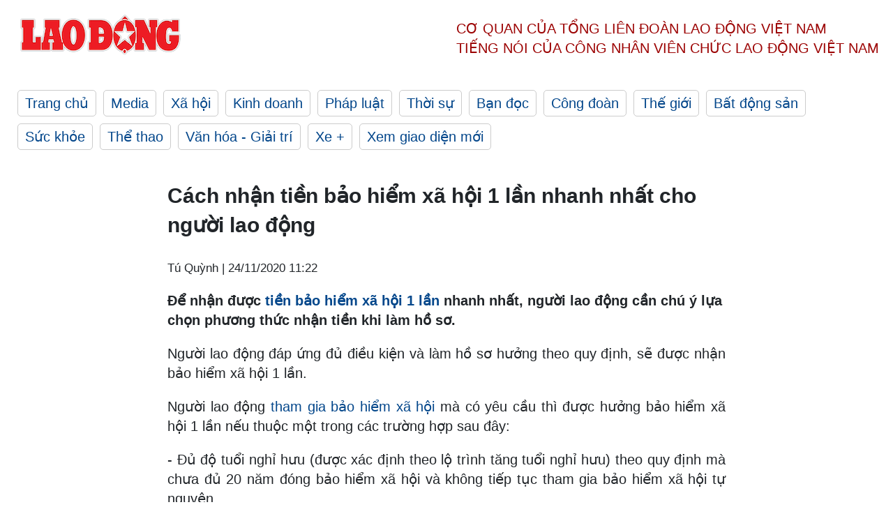

--- FILE ---
content_type: text/html; charset=utf-8
request_url: https://laodong.vn/ban-doc/cach-nhan-tien-bao-hiem-xa-hoi-1-lan-nhanh-nhat-cho-nguoi-lao-dong-856862.ldo
body_size: 7055
content:
<!DOCTYPE html><html lang="vi"><head><meta charset="utf-8"><meta http-equiv="X-UA-Compatible" content="IE=edge"><meta charset="utf-8"><meta http-equiv="Cache-control" content="public"><title>Cách nhận tiền bảo hiểm xã hội 1 lần nhanh nhất cho người lao động</title><meta name="description" content=" Để nhận được  tiền bảo hiểm xã hội 1 lần  nhanh nhất, người lao động cần chú ý lựa chọn phương thức nhận tiền khi làm hồ sơ.  "><meta name="keywords" content="Bảo hiểm xã hội,Bảo hiểm xã hội,Bảo hiểm xã hội 1 lần,Cách nhận bảo hiểm xã hội nhanh,Hồ sơ rút bảo hiểm xã hội,BHXH,Thủ tục nhận bảo hiểm xã hội"><meta name="viewport" content="width=device-width, initial-scale=1.0"><meta name="robots" content="noarchive,noodp,index,follow"><meta name="googlebot" content="noarchive,index,follow"><meta property="fb:app_id" content="103473449992006"><meta property="fb:pages" content="152570468273884"><meta property="article:author" content="https://www.facebook.com/laodongonline"><meta property="article:publisher" content="https://www.facebook.com/laodongonline"><meta name="google-site-verification" content="ZR1lajGP1QKoTcMuDtZqa486Jl1XQa6s3QCPbNV4OT8"><link rel="dns-prefetch" href="//media.laodong.vn"><link rel="dns-prefetch" href="//media3.laodong.vn"><link rel="dns-prefetch" href="//media-cdn.laodong.vn"><link rel="dns-prefetch" href="https://media-cdn-v2.laodong.vn/laodong/2.0.0.29"><link rel="apple-touch-icon" sizes="57x57" href="https://media-cdn-v2.laodong.vn/laodong/2.0.0.29/icons/apple-icon-57x57.png"><link rel="apple-touch-icon" sizes="60x60" href="https://media-cdn-v2.laodong.vn/laodong/2.0.0.29/icons/apple-icon-60x60.png"><link rel="apple-touch-icon" sizes="72x72" href="https://media-cdn-v2.laodong.vn/laodong/2.0.0.29/icons/apple-icon-72x72.png"><link rel="apple-touch-icon" sizes="76x76" href="https://media-cdn-v2.laodong.vn/laodong/2.0.0.29/icons/apple-icon-76x76.png"><link rel="apple-touch-icon" sizes="114x114" href="https://media-cdn-v2.laodong.vn/laodong/2.0.0.29/icons/apple-icon-114x114.png"><link rel="apple-touch-icon" sizes="120x120" href="https://media-cdn-v2.laodong.vn/laodong/2.0.0.29/icons/apple-icon-120x120.png"><link rel="apple-touch-icon" sizes="144x144" href="https://media-cdn-v2.laodong.vn/laodong/2.0.0.29/icons/apple-icon-144x144.png"><link rel="apple-touch-icon" sizes="152x152" href="https://media-cdn-v2.laodong.vn/laodong/2.0.0.29/icons/apple-icon-152x152.png"><link rel="apple-touch-icon" sizes="180x180" href="https://media-cdn-v2.laodong.vn/laodong/2.0.0.29/icons/apple-icon-180x180.png"><link rel="icon" type="image/png" sizes="192x192" href="https://media-cdn-v2.laodong.vn/laodong/2.0.0.29/icons/android-icon-192x192.png"><link rel="icon" type="image/png" sizes="32x32" href="https://media-cdn-v2.laodong.vn/laodong/2.0.0.29/icons/favicon-32x32.png"><link rel="icon" type="image/png" sizes="96x96" href="https://media-cdn-v2.laodong.vn/laodong/2.0.0.29/icons/favicon-96x96.png"><link rel="icon" type="image/png" sizes="16x16" href="https://media-cdn-v2.laodong.vn/laodong/2.0.0.29/icons/favicon-16x16.png"><link rel="shortcut icon" href="/favicon.ico" type="image/x-icon"><meta name="msapplication-TileColor" content="#ffffff"><meta name="msapplication-TileImage" content="/ms-icon-144x144.png"><meta name="theme-color" content="#ffffff"><meta property="og:url" content="https://laodong.vn/ban-doc/cach-nhan-tien-bao-hiem-xa-hoi-1-lan-nhanh-nhat-cho-nguoi-lao-dong-856862.ldo"><meta property="og:type" content="article"><meta property="og:title" content="Cách nhận tiền bảo hiểm xã hội 1 lần nhanh nhất cho người lao động"><meta property="og:description" content=" Để nhận được tiền bảo hiểm xã hội 1 lần nhanh nhất, người lao động cần chú ý lựa chọn phương thức nhận tiền khi làm hồ sơ. "><meta property="og:image" content="https://media-cdn-v2.laodong.vn/storage/newsportal/2020/11/24/856862/Bao-Hiem-Xa-Hoi-01.jpg?w=800&amp;h=420&amp;crop=auto&amp;scale=both"><meta property="og:image:width" content="800"><meta property="og:image:height" content="433"><link rel="canonical" href="https://laodong.vn/ban-doc/cach-nhan-tien-bao-hiem-xa-hoi-1-lan-nhanh-nhat-cho-nguoi-lao-dong-856862.ldo"><link rel="amphtml" href="https://amp.laodong.vn/ban-doc/cach-nhan-tien-bao-hiem-xa-hoi-1-lan-nhanh-nhat-cho-nguoi-lao-dong-856862.ldo"><script type="application/ld+json">[{"@context":"https://schema.org","@type":"BreadcrumbList","itemListElement":[{"@type":"ListItem","position":1,"item":{"@id":"https://laodong.vn/ban-doc","name":"Bạn đọc"}},{"@type":"ListItem","position":2,"item":{"@id":"https://laodong.vn/ban-doc/cach-nhan-tien-bao-hiem-xa-hoi-1-lan-nhanh-nhat-cho-nguoi-lao-dong-856862.ldo","name":"Cách nhận tiền bảo hiểm xã hội 1 lần nhanh nhất cho người lao động"}}]},{"@context":"https://schema.org","@type":"NewsArticle","headline":"Cách nhận tiền bảo hiểm xã hội 1 lần nhanh nhất cho người lao động","description":" Để nhận được  tiền bảo hiểm xã hội 1 lần  nhanh nhất, người lao động cần chú ý lựa chọn phương thức nhận tiền khi làm hồ sơ.  ","mainEntityOfPage":{"@context":"https://schema.org","@type":"WebPage","@id":"https://laodong.vn/ban-doc/cach-nhan-tien-bao-hiem-xa-hoi-1-lan-nhanh-nhat-cho-nguoi-lao-dong-856862.ldo"},"url":"https://laodong.vn/ban-doc/cach-nhan-tien-bao-hiem-xa-hoi-1-lan-nhanh-nhat-cho-nguoi-lao-dong-856862.ldo","publisher":{"@type":"Organization","name":"Báo Lao Động","logo":{"@context":"https://schema.org","@type":"ImageObject","url":"https://laodong.vn/img/ldo_red.png"}},"image":[{"@context":"https://schema.org","@type":"ImageObject","caption":"Cách nhận tiền bảo hiểm xã hội 1 lần nhanh nhất cho người lao động","url":"https://media-cdn-v2.laodong.vn/storage/newsportal/2020/11/24/856862/Bao-Hiem-Xa-Hoi-01.jpg"},{"@context":"https://schema.org","@type":"ImageObject","caption":"Tham gia bảo hiểm xã hội hoàn toàn có lợi cho người lao động. Ảnh: LDO ","url":"https://media-cdn-v2.laodong.vn/Storage/NewsPortal/2020/11/24/856862/Bao-Hiem-Xa-Hoi.jpg"}],"datePublished":"2020-11-24T11:22:16+07:00","dateModified":"2020-11-24T11:22:16+07:00","author":[{"@type":"Person","name":"Tú Quỳnh","url":"https://laodong.vn"}]},{"@context":"https://schema.org","@type":"Organization","name":"Báo Lao Động","url":"https://laodong.vn","logo":"https://media-cdn-v2.laodong.vn/laodong-logo.png"}]</script><meta property="article:published_time" content="2020-11-24T11:22:16+07:00"><meta property="article:section" content="Bạn đọc"><meta property="dable:item_id" content="856862"><meta property="dable:title" content="Cách nhận tiền bảo hiểm xã hội 1 lần nhanh nhất cho người lao động"><meta property="dable:image" content="https://media-cdn-v2.laodong.vn/storage/newsportal/2020/11/24/856862/Bao-Hiem-Xa-Hoi-01.jpg?w=800&amp;h=420&amp;crop=auto&amp;scale=both"><meta property="dable:author" content="Tú Quỳnh"><link href="/themes/crawler/all.min.css?v=IPYWGvSgaxg0cbs4-1RKsTX-FuncZx8ElzzCmSadi8c" rel="stylesheet"><body><div class="header"><div class="wrapper"><div class="header-top clearfix"><a class="logo" href="/"> <img src="https://media-cdn-v2.laodong.vn/laodong/2.0.0.29/images/logo/ldo_red.png" alt="BÁO LAO ĐỘNG" class="main-logo" width="250" height="62"> </a><div class="header-content"><span>Cơ quan của Tổng Liên Đoàn</span> <span>Lao Động Việt Nam</span><br> <span>Tiếng nói của Công nhân</span> <span>Viên chức lao động</span> <span>Việt Nam</span></div></div><ul class="main-menu"><li class="item"><a href="/">Trang chủ</a><li class="item"><h3><a href="/media">Media</a></h3><li class="item"><h3><a href="/xa-hoi">Xã hội</a></h3><li class="item"><h3><a href="/kinh-doanh">Kinh doanh</a></h3><li class="item"><h3><a href="/phap-luat">Pháp luật</a></h3><li class="item"><h3><a href="/thoi-su">Thời sự</a></h3><li class="item"><h3><a href="/ban-doc">Bạn đọc</a></h3><li class="item"><h3><a href="/cong-doan">Công đoàn</a></h3><li class="item"><h3><a href="/the-gioi">Thế giới</a></h3><li class="item"><h3><a href="/bat-dong-san">Bất động sản</a></h3><li class="item"><h3><a href="/suc-khoe">Sức khỏe</a></h3><li class="item"><h3><a href="/the-thao">Thể thao</a></h3><li class="item"><h3><a href="/van-hoa-giai-tri">Văn hóa - Giải trí</a></h3><li class="item"><h3><a href="/xe">Xe &#x2B;</a></h3><li class="item"><h3><a href="https://beta.laodong.vn">Xem giao diện mới</a></h3></ul></div></div><div class="main-content"><div class="wrapper chi-tiet-tin"><div><ul class="breadcrumbs"></ul></div><article class="detail"><h1 class="title">Cách nhận tiền bảo hiểm xã hội 1 lần nhanh nhất cho người lao động</h1><p><small class="author"> <i class="fa fa-user-o" aria-hidden="true"></i> Tú Quỳnh | <time datetime="11/24/2020 11:22:16 AM">24/11/2020 11:22</time> </small><div class="chapeau"><p>Để nhận được <a href="https://laodong.vn/ban-doc/dieu-kien-nao-de-huong-bao-hiem-xa-hoi-1-lan-moi-nhat-826171.ldo" title="tiền bảo hiểm xã hội 1 lần" target="_self">tiền bảo hiểm xã hội 1 lần</a> nhanh nhất, người lao động cần chú ý lựa chọn phương thức nhận tiền khi làm hồ sơ.</div><div class="art-content"><p>Người lao động đáp ứng đủ điều kiện và làm hồ sơ hưởng theo quy định, sẽ được nhận bảo hiểm xã hội 1 lần.<p>Người lao động <a href="https://laodong.vn/cong-doan/tham-gia-bao-hiem-xa-hoi-hoan-toan-co-loi-cho-nguoi-lao-dong-761390.ldo" title="tham gia bảo hiểm xã hội" target="_self">tham gia bảo hiểm xã hội</a> mà có yêu cầu thì được hưởng bảo hiểm xã hội 1 lần nếu thuộc một trong các trường hợp sau đây:<p>- Đủ độ tuổi nghỉ hưu (được xác định theo lộ trình tăng tuổi nghỉ hưu) theo quy định mà chưa đủ 20 năm đóng bảo hiểm xã hội và không tiếp tục tham gia bảo hiểm xã hội tự nguyện.<p>- Người đang bị mắc một trong những bệnh nguy hiểm đến tính mạng như ung thư, bại liệt, xơ gan cổ chướng, phong, lao nặng, nhiễm HIV đã chuyển sang giai đoạn AIDS và những bệnh khác theo quy định của Bộ Y tế.<p>- Sau một năm nghỉ việc mà chưa đủ 20 năm đóng bảo hiểm xã hội và không tiếp tục đóng bảo hiểm xã hội.<p>- Ra nước ngoài để định cư.<p>Theo quy trình giải quyết hưởng các chế độ bảo hiểm xã hội đối với người lao động thì hồ sơ rút bảo hiểm xã hội bao gồm:<p>- Sổ bảo hiểm xã hội<p>- Đơn theo mẫu số 14-HSB (bản chính).<p>Đối với trường hợp người ra nước ngoài để định cư thì phải có thêm một trong các giấy tờ sau:<p>- Giấy xác nhận của cơ quan có thẩm quyền về việc thôi quốc tịch Việt Nam.<p>- Bản dịch tiếng Việt được chứng thực hoặc công chứng của một trong các giấy tờ: Hộ chiếu do nước ngoài cấp; Thị thực của cơ quan nước ngoài có thẩm quyền cấp có xác nhận việc cho phép nhập cảnh với lý do định cư ở nước ngoài; Giấy tờ xác nhận về việc đang làm thủ tục nhập quốc tịch nước ngoài; giấy tờ xác nhận hoặc thẻ thường trú, cư trú có thời hạn từ 05 năm trở lên của cơ quan nước ngoài có thẩm quyền cấp.<p>Trường hợp người đang hưởng lương hưu, trợ cấp bảo hiểm xã hội hàng tháng ra nước ngoài để định cư khi muốn nhận trợ cấp bảo hiểm xã hội 1 lần gồm: Đơn theo mẫu số 14-HSB (bản chính); Hồ sơ như quy định tại Khoản 3, Điều 20, Quyết định 636/QĐ-BHXH; Hồ sơ hưởng lương hưu, trợ cấp bảo hiểm xã hội hàng tháng do cơ quan bảo hiểm xã hội quản lý.<p>Trường hợp người lao động đang bị mắc một trong những bệnh nguy hiểm đến tính mạng thì hồ sơ nộp hưởng phải kèm theo bản trích sao hồ sơ bệnh án thể hiện người lao động bị bệnh.</p><figure class="insert-center-image"><img src="https://media-cdn-v2.laodong.vn/Storage/NewsPortal/2020/11/24/856862/Bao-Hiem-Xa-Hoi.jpg" alt="Tham gia bảo hiểm xã hội hoàn toàn có lợi cho người lao động. Ảnh: LDO"><figcaption class="image-caption">Tham gia bảo hiểm xã hội hoàn toàn có lợi cho người lao động. Ảnh: LDO</figcaption></figure><p>Sau khi đã chuẩn bị đủ hồ sơ hưởng bảo hiểm xã hội 1 lần, người lao động tiến hành làm thủ tục nộp hồ sơ theo 3 bước sau:<p><strong>- Bước 1: </strong>Nộp hồ sơ hưởng bảo hiểm xã hội 1 lần tại cơ quan bảo hiểm xã hội cấp huyện để hưởng bảo hiểm xã hội 1 lần.<p>Để thủ tục được giải quyết nhanh, người lao động nên nộp hồ sơ tại cơ quan bảo hiểm xã hội nơi trực tiếp quản lý hồ sơ bảo hiểm xã hội của mình trước đó.<p>Đồng thời, tại bước làm hồ sơ hưởng bảo hiểm xã hội 1 lần, người lao động nên lựa chọn phương thức trả tiền thông qua thẻ ngân hàng để không tốn thời gian nhận chi trả.<p>Đối với các trường hợp vẫn còn đi làm tại các doanh nghiệp, hưởng bảo hiểm xã hội 1 lần do mắc phải các bệnh hiểm nghèo nguy hiểm đến tính mạng có thể trực tiếp nộp hồ sơ tại đơn vị, doanh nghiệp nơi mình đang làm việc và tham gia bảo hiểm xã hội.<p><strong>- Bước 2: </strong>Sau khi nộp hồ sơ đúng theo quy định, cơ quan bảo hiểm xã hội sẽ viết phiếu hẹn trả kết quả gửi cho người nộp.<p><strong>- Bước 3:</strong> Trong thời hạn 10 ngày, kể từ ngày nhận đủ hồ sơ theo quy định, cơ quan bảo hiểm xã hội có trách nhiệm giải quyết và tổ chức chi trả cho người lao động. Trường hợp không giải quyết thì phải trả lời bằng văn bản và nêu rõ lý do.</div><div class="art-authors">Tú Quỳnh</div><div class="article-tags"><div class="lst-tags"><ul><li><a href="/tags/nguoi-lao-dong-3.ldo">#Người lao động</a><li><a href="/tags/bao-hiem-1361.ldo">#Bảo hiểm</a><li><a href="/tags/bao-hiem-xa-hoi-1477.ldo">#Bảo hiểm xã hội</a><li><a href="/tags/bhxh-86279.ldo">#BHXH</a><li><a href="/tags/bao-hiem-xa-hoi-1-lan-194122.ldo">#bảo hiểm xã hội 1 lần</a><li><a href="/tags/cach-nhan-bao-hiem-xa-hoi-nhanh-265545.ldo">#Cách nhận bảo hiểm xã hội nhanh</a></ul></div></div></article><div class="articles-relatived"><div class="vinhet">TIN LIÊN QUAN</div><div class="list-articles"><div class="article-item"><div class="p-left"><a class="link-blk" href="https://laodong.vn/ban-doc/duoc-dong-bao-hiem-xa-hoi-bang-ngoai-te-khi-tinh-luong-huu-se-ra-sao-856239.ldo" aria-label="LDO"> <img data-src="https://media-cdn-v2.laodong.vn/storage/newsportal/2020/11/21/856239/Luong-Huu.jpg?w=800&amp;h=496&amp;crop=auto&amp;scale=both" class="lazyload" alt="Ảnh minh hoạ Hải Nguyễn." width="800" height="496"> </a></div><div class="p-right"><a class="link-blk" href="https://laodong.vn/ban-doc/duoc-dong-bao-hiem-xa-hoi-bang-ngoai-te-khi-tinh-luong-huu-se-ra-sao-856239.ldo"><h2>Được đóng Bảo hiểm xã hội bằng ngoại tệ, khi tính lương hưu sẽ ra sao?</h2></a><p><small class="author"> <i class="fa fa-user-o" aria-hidden="true"></i> Anh Thư | <time datetime="11/21/2020 1:33:35 PM">21/11/2020 - 13:33</time> </small><p>Bảo hiểm xã hội Việt Nam thông tin về trường hợp lĩnh <a title="lương hưu" href="https://laodong.vn/ban-doc/thu-tuc-giam-dinh-y-khoa-doi-voi-truong-hop-muon-nghi-huu-som-856001.ldo" rel="external">lương hưu</a> trong khi công ty đã đóng bảo hiểm xã hội cho người lao động bằng ngoại tệ.</div></div><div class="article-item"><div class="p-left"><a class="link-blk" href="https://laodong.vn/tu-van-phap-luat/di-lam-nua-thang-dong-bao-hiem-xa-hoi-the-nao-855437.ldo" aria-label="LDO"> <img data-src="https://media-cdn-v2.laodong.vn/storage/newsportal/2020/11/18/855437/Cong-Nhan.jpg?w=800&amp;h=496&amp;crop=auto&amp;scale=both" class="lazyload" alt="Nếu trong tháng mà công ty cho người lao động nghỉ và không hưởng lương từ 14 ngày trở lên thì sẽ không phải đóng bảo hiểm xã hội. Ảnh minh hoạ: Nam Dương" width="800" height="496"> </a></div><div class="p-right"><a class="link-blk" href="https://laodong.vn/tu-van-phap-luat/di-lam-nua-thang-dong-bao-hiem-xa-hoi-the-nao-855437.ldo"><h2>Đi làm nửa tháng, đóng bảo hiểm xã hội thế nào?</h2></a><p><small class="author"> <i class="fa fa-user-o" aria-hidden="true"></i> nam dương | <time datetime="11/19/2020 8:00:00 AM">19/11/2020 - 08:00</time> </small><p><p>Do ảnh hưởng của dịch COVID-19 nên người lao động chỉ đi làm và hưởng lương nửa tháng. Công ty phải đóng bảo hiểm xã hội theo tiền lương trong hợp đồng lao động hay tiền lương của người lao động nhận nửa tháng làm việc?<br></div></div><div class="article-item"><div class="p-left"><a class="link-blk" href="https://laodong.vn/ban-doc/nguoi-lao-dong-co-duoc-dong-bao-hiem-xa-hoi-mot-lan-de-huong-luong-huu-855158.ldo" aria-label="LDO"> <img data-src="https://media-cdn-v2.laodong.vn/storage/newsportal/2020/11/17/855158/Luong-Huu.jpg?w=800&amp;h=496&amp;crop=auto&amp;scale=both" class="lazyload" alt="Ảnh minh hoạ Hải Nguyễn." width="800" height="496"> </a></div><div class="p-right"><a class="link-blk" href="https://laodong.vn/ban-doc/nguoi-lao-dong-co-duoc-dong-bao-hiem-xa-hoi-mot-lan-de-huong-luong-huu-855158.ldo"><h2>Người lao động có được đóng bảo hiểm xã hội một lần để hưởng lương hưu?</h2></a><p><small class="author"> <i class="fa fa-user-o" aria-hidden="true"></i> ANH THƯ | <time datetime="11/17/2020 4:30:00 PM">17/11/2020 - 16:30</time> </small><p>Bảo hiểm xã hội Việt Nam thông tin về điều kiện, mức đóng Bảo hiểm xã hội một lần đối với người lao động để đủ số năm đóng hưởng <a title="lương hưu" href="https://laodong.vn/ban-doc/me-mat-nang-luc-hanh-vi-dan-su-con-nhan-luong-huu-thay-duoc-hay-khong-855087.ldo" rel="external">lương hưu</a>.</div></div><div class="article-item"><div class="p-left"><a class="link-blk" href="https://laodong.vn/cong-doan/giu-nguyen-thu-kinh-phi-cong-doan-2-la-hop-tinh-hop-ly-1350912.ldo" aria-label="LDO"> <img data-src="https://media-cdn-v2.laodong.vn/storage/newsportal/2024/6/9/1350912/Tung-5.jpg?w=800&amp;h=496&amp;crop=auto&amp;scale=both" class="lazyload" alt="Nguyên Ủy viên T.Ư Đảng, nguyên Chủ tịch Tổng LĐLĐVN Đặng Ngọc Tùng (người đứng) phát biểu góp ý Dự thảo Luật Công đoàn (sửa đổi) do Ủy ban xã hội của Quốc hội tổ chức tại TPHCM. Ảnh: Nam Dương" width="800" height="496"> </a></div><div class="p-right"><a class="link-blk" href="https://laodong.vn/cong-doan/giu-nguyen-thu-kinh-phi-cong-doan-2-la-hop-tinh-hop-ly-1350912.ldo"><h2>Giữ nguyên thu kinh phí Công đoàn 2% là hợp tình, hợp lý</h2></a><p><small class="author"> <i class="fa fa-user-o" aria-hidden="true"></i> Nam Dương (thực hiện) | <time datetime="6/10/2024 7:11:42 AM">10/06/2024 - 07:11</time> </small><p><p>Đó là ý kiến của <a href="https://laodong.vn/archived/tieu-su-dong-chi-dang-ngoc-tung-chu-tich-tong-ldldvn-khoa-xi-685986.ldo" target="_self" title="ông Đặng Ngọc Tùng">ông Đặng Ngọc Tùng</a> - nguyên Ủy viên Trung ương Đảng, nguyên Chủ tịch Tổng LĐLĐVN trong cuộc trao đổi với phóng viên<br> Báo Lao Động.</div></div><div class="article-item"><div class="p-left"><a class="link-blk" href="https://laodong.vn/ban-doc/tap-doan-dabaco-da-bi-tinh-bac-ninh-xu-phat-hanh-chinh-1350415.ldo" aria-label="LDO"> <img data-src="https://media-cdn-v2.laodong.vn/storage/newsportal/2024/6/8/1350415/Dabaco-10.jpg?w=800&amp;h=496&amp;crop=auto&amp;scale=both" class="lazyload" alt="Dự án nhà ở xã hội Dabaco Khắc Niệm. Ảnh: Trần Tuấn" width="800" height="496"> </a></div><div class="p-right"><a class="link-blk" href="https://laodong.vn/ban-doc/tap-doan-dabaco-da-bi-tinh-bac-ninh-xu-phat-hanh-chinh-1350415.ldo"><h2>Tập đoàn Dabaco đã bị tỉnh Bắc Ninh xử phạt hành chính</h2></a><p><small class="author"> <i class="fa fa-user-o" aria-hidden="true"></i> Trần Tuấn | <time datetime="6/10/2024 9:48:00 AM">10/06/2024 - 09:48</time> </small><p><p><a href="https://laodong.vn/tags/bac-ninh-920.ldo" target="_self" title="Bắc Ninh">Bắc Ninh</a> - Đưa công trình là tòa <a href="https://laodong.vn/ban-doc/nguoi-dan-phan-bac-ly-giai-cua-tap-doan-dabaco-ve-du-an-nha-o-xa-hoi-1339678.ldo" target="_self" title="nhà ở xã hội">nhà ở xã hội</a> Dabaco Khắc Niệm vào sử dụng khi chưa nghiệm thu, <a href="https://laodong.vn/ban-doc/de-nghi-tap-doan-dabaco-bao-cao-tp-bac-ninh-kiem-tra-ve-gia-nha-o-xa-hoi-1342574.ldo" target="_self" title="Tập đoàn Dabaco">Tập đoàn Dabaco</a> đã bị xử phạt vi phạm hành chính.</div></div><div class="article-item"><div class="p-left"><a class="link-blk" href="https://laodong.vn/xa-hoi/lo-ngai-ve-chat-luong-nhieu-goi-thau-dich-vu-cong-ich-tai-cao-bang-1350934.ldo" aria-label="LDO"> <img data-src="https://media-cdn-v2.laodong.vn/storage/newsportal/2024/6/9/1350934/Cong-Ty-TNHH-Nga-Hai.jpg?w=800&amp;h=496&amp;crop=auto&amp;scale=both" class="lazyload" alt="Hình ảnh ghi nhận ngày 5.6 tại đường liên xã Thái Cường - Kim Đồng (huyện Thạch An, Cao Bằng). Ảnh: Tân Văn" width="800" height="496"> </a></div><div class="p-right"><a class="link-blk" href="https://laodong.vn/xa-hoi/lo-ngai-ve-chat-luong-nhieu-goi-thau-dich-vu-cong-ich-tai-cao-bang-1350934.ldo"><h2>Lo ngại về chất lượng nhiều gói thầu dịch vụ công ích tại Cao Bằng</h2></a><p><small class="author"> <i class="fa fa-user-o" aria-hidden="true"></i> Tân Văn | <time datetime="6/10/2024 9:00:00 AM">10/06/2024 - 09:00</time> </small><p><p>Liên tiếp từ năm 2019 đến nay, Công ty TNHH Nga Hải đã trở thành nhà thầu trúng nhiều dự án xây lắp, <a href="https://laodong.vn/ban-doc/dich-vu-cong-ich-thiet-yeu-la-gi-950066.ldo" target="_self" title="dịch vụ công ích">dịch vụ công ích</a> trên địa bàn tỉnh Cao Bằng. Tuy nhiên, chất lượng của các dự án này lại đang là dấu hỏi.</div></div><div class="article-item"><div class="p-left"><a class="link-blk" href="https://laodong.vn/van-hoa-giai-tri/noi-cu-den-tet-doan-ngo-nguoi-dan-do-xo-di-tam-bien-giua-trua-1351011.ldo" aria-label="LDO"> <img data-src="https://media-cdn-v2.laodong.vn/storage/newsportal/2024/6/10/1351011/Tam-Bien-Tet-Doan-Ng.jpg?w=800&amp;h=496&amp;crop=auto&amp;scale=both" class="lazyload" alt="" width="800" height="496"> </a></div><div class="p-right"><a class="link-blk" href="https://laodong.vn/van-hoa-giai-tri/noi-cu-den-tet-doan-ngo-nguoi-dan-do-xo-di-tam-bien-giua-trua-1351011.ldo"><h2>Nơi cứ đến Tết Đoan Ngọ, người dân đổ xô đi tắm biển giữa trưa</h2></a><p><small class="author"> <i class="fa fa-user-o" aria-hidden="true"></i> Thanh Trà | <time datetime="6/10/2024 8:05:52 AM">10/06/2024 - 08:05</time> </small><p><p>Ngày Tết Đoan Ngọ (tức 5.5 Âm lịch), hàng nghìn người dân TP Quy Nhơn (Bình Định) và các vùng lân cận đổ xô đi tắm biển vào chính Ngọ.</div></div><div class="article-item"><div class="p-left"><a class="link-blk" href="https://laodong.vn/xa-hoi/chua-phat-hien-duoc-dau-chan-phan-ho-de-lai-trong-rung-tai-quang-binh-1350891.ldo" aria-label="LDO"> <img data-src="https://media-cdn-v2.laodong.vn/storage/newsportal/2024/6/9/1350891/Thay-Ho.jpeg?w=800&amp;h=496&amp;crop=auto&amp;scale=both" class="lazyload" alt="Người dân kể lại thời khắc thấy hổ ở Quảng Bình. Ảnh: Cắt từ clip" width="800" height="496"> </a></div><div class="p-right"><a class="link-blk" href="https://laodong.vn/xa-hoi/chua-phat-hien-duoc-dau-chan-phan-ho-de-lai-trong-rung-tai-quang-binh-1350891.ldo"><h2>Chưa phát hiện được dấu chân, phân hổ để lại trong rừng tại Quảng Bình</h2></a><p><small class="author"> <i class="fa fa-user-o" aria-hidden="true"></i> CÔNG SÁNG | <time datetime="6/10/2024 7:10:47 AM">10/06/2024 - 07:10</time> </small><p><p><a href="https://laodong.vn/tags/quang-binh-142.ldo" target="_self" title="Quảng Bình">Quảng Bình</a> - Sau khi nhận được thông tin từ người dân về việc phát hiện một cá thể hổ, lực lượng kiểm lâm đã đến kiểm tra nhưng chưa phát hiện <a href="https://laodong.vn/lao-dong-cuoi-tuan/theo-dau-chan-kong-o-quang-binh-1294554.ldo" target="_self" title="dấu chân">dấu chân</a>, phân hổ để lại.</div></div></div></div><section class="tin-lien-quan"><div class="list-articles"><div class="article-item"><div class="p-left"><a href="https://laodong.vn/ban-doc/duoc-dong-bao-hiem-xa-hoi-bang-ngoai-te-khi-tinh-luong-huu-se-ra-sao-856239.ldo" aria-label="LDO"> <img src="https://media-cdn-v2.laodong.vn/storage/newsportal/2020/11/21/856239/Luong-Huu.jpg?w=525&amp;h=314&amp;crop=auto&amp;scale=both" alt="Ảnh minh hoạ Hải Nguyễn." width="526" height="314"> </a></div><div class="p-right"><a href="https://laodong.vn/ban-doc/duoc-dong-bao-hiem-xa-hoi-bang-ngoai-te-khi-tinh-luong-huu-se-ra-sao-856239.ldo"><h2>Được đóng Bảo hiểm xã hội bằng ngoại tệ, khi tính lương hưu sẽ ra sao?</h2></a><p><small class="author"> <i class="fa fa-user-o" aria-hidden="true"></i> Anh Thư | <time datetime="11/21/2020 1:33:35 PM">21/11/2020 - 13:33</time> </small><p>Bảo hiểm xã hội Việt Nam thông tin về trường hợp lĩnh <a title="lương hưu" href="https://laodong.vn/ban-doc/thu-tuc-giam-dinh-y-khoa-doi-voi-truong-hop-muon-nghi-huu-som-856001.ldo" rel="external">lương hưu</a> trong khi công ty đã đóng bảo hiểm xã hội cho người lao động bằng ngoại tệ.</div></div><div class="article-item"><div class="p-left"><a href="https://laodong.vn/tu-van-phap-luat/di-lam-nua-thang-dong-bao-hiem-xa-hoi-the-nao-855437.ldo" aria-label="LDO"> <img src="https://media-cdn-v2.laodong.vn/storage/newsportal/2020/11/18/855437/Cong-Nhan.jpg?w=526&amp;h=314&amp;crop=auto&amp;scale=both" alt="Nếu trong tháng mà công ty cho người lao động nghỉ và không hưởng lương từ 14 ngày trở lên thì sẽ không phải đóng bảo hiểm xã hội. Ảnh minh hoạ: Nam Dương" width="526" height="314"> </a></div><div class="p-right"><a href="https://laodong.vn/tu-van-phap-luat/di-lam-nua-thang-dong-bao-hiem-xa-hoi-the-nao-855437.ldo"><h2>Đi làm nửa tháng, đóng bảo hiểm xã hội thế nào?</h2></a><p><small class="author"> <i class="fa fa-user-o" aria-hidden="true"></i> nam dương | <time datetime="11/19/2020 8:00:00 AM">19/11/2020 - 08:00</time> </small><p><p>Do ảnh hưởng của dịch COVID-19 nên người lao động chỉ đi làm và hưởng lương nửa tháng. Công ty phải đóng bảo hiểm xã hội theo tiền lương trong hợp đồng lao động hay tiền lương của người lao động nhận nửa tháng làm việc?<br></div></div><div class="article-item"><div class="p-left"><a href="https://laodong.vn/ban-doc/nguoi-lao-dong-co-duoc-dong-bao-hiem-xa-hoi-mot-lan-de-huong-luong-huu-855158.ldo" aria-label="LDO"> <img src="https://media-cdn-v2.laodong.vn/storage/newsportal/2020/11/17/855158/Luong-Huu.jpg?w=526&amp;h=314&amp;crop=auto&amp;scale=both" alt="Ảnh minh hoạ Hải Nguyễn." width="526" height="314"> </a></div><div class="p-right"><a href="https://laodong.vn/ban-doc/nguoi-lao-dong-co-duoc-dong-bao-hiem-xa-hoi-mot-lan-de-huong-luong-huu-855158.ldo"><h2>Người lao động có được đóng bảo hiểm xã hội một lần để hưởng lương hưu?</h2></a><p><small class="author"> <i class="fa fa-user-o" aria-hidden="true"></i> ANH THƯ | <time datetime="11/17/2020 4:30:00 PM">17/11/2020 - 16:30</time> </small><p>Bảo hiểm xã hội Việt Nam thông tin về điều kiện, mức đóng Bảo hiểm xã hội một lần đối với người lao động để đủ số năm đóng hưởng <a title="lương hưu" href="https://laodong.vn/ban-doc/me-mat-nang-luc-hanh-vi-dan-su-con-nhan-luong-huu-thay-duoc-hay-khong-855087.ldo" rel="external">lương hưu</a>.</div></div></div></section></div></div><div class="wrapper"><div class="footer-content"><div class="r-1"><a class="pl link-logo" href="/"> <img src="https://media-cdn-v2.laodong.vn/laodong/2.0.0.29/images/logo/ldo_red.png" alt="BÁO LAO ĐỘNG" width="150" height="40"> </a><div class="pr"><h3 class="cop-name"><span>Cơ Quan Của Tổng Liên Đoàn</span> <span>Lao Động Việt Nam</span></h3><div class="ct tbt">Tổng Biên tập: NGUYỄN NGỌC HIỂN</div></div></div><div class="r-2"><div class="bl bl-1"><h4 class="vn">Liên Hệ:</h4><div class="ct"><p><span>Tòa soạn:</span> <span>(+84 24) 38252441</span> - <span>35330305</span><p><span>Báo điện tử:</span> <span>(+84 24) 38303032</span> - <span>38303034</span><p><span>Đường dây nóng:</span> <span>096 8383388</span><p><span>Bạn đọc:</span> <span>(+84 24) 35335235</span><p><span>Email:</span> <a href="mailto:toasoan@laodong.com.vn">toasoan@laodong.com.vn</a></div></div><div class="bl bl-2"><h4 class="vn">Hỗ Trợ Quảng Cáo</h4><div class="ct"><p><span>Báo in: (+84 24) 39232694</span> - <span>Báo điện tử: (+84 24) 35335237</span><p><span>Địa chỉ: Số 6 Phạm Văn Bạch, phường Cầu Giấy, Thành phố Hà Nội</span></div></div><div class="bl bl-3"><div class="ct"><p><span>Giấy phép số:</span> <span>2013/GP-BTTT</span><p><span>Do Bộ TTTT cấp</span> <span>ngày 30.10.2012</span><p>Xuất bản số Báo Lao Động đầu tiên vào ngày 14.8.1929</div></div></div><div class="dev"><span>Báo điện tử Lao Động được phát triển bởi</span> <span>Lao Động Technologies</span></div></div></div><script src="https://media-cdn-v2.laodong.vn/laodong/2.0.0.29/plugin/lazysizes.min.js" async></script>